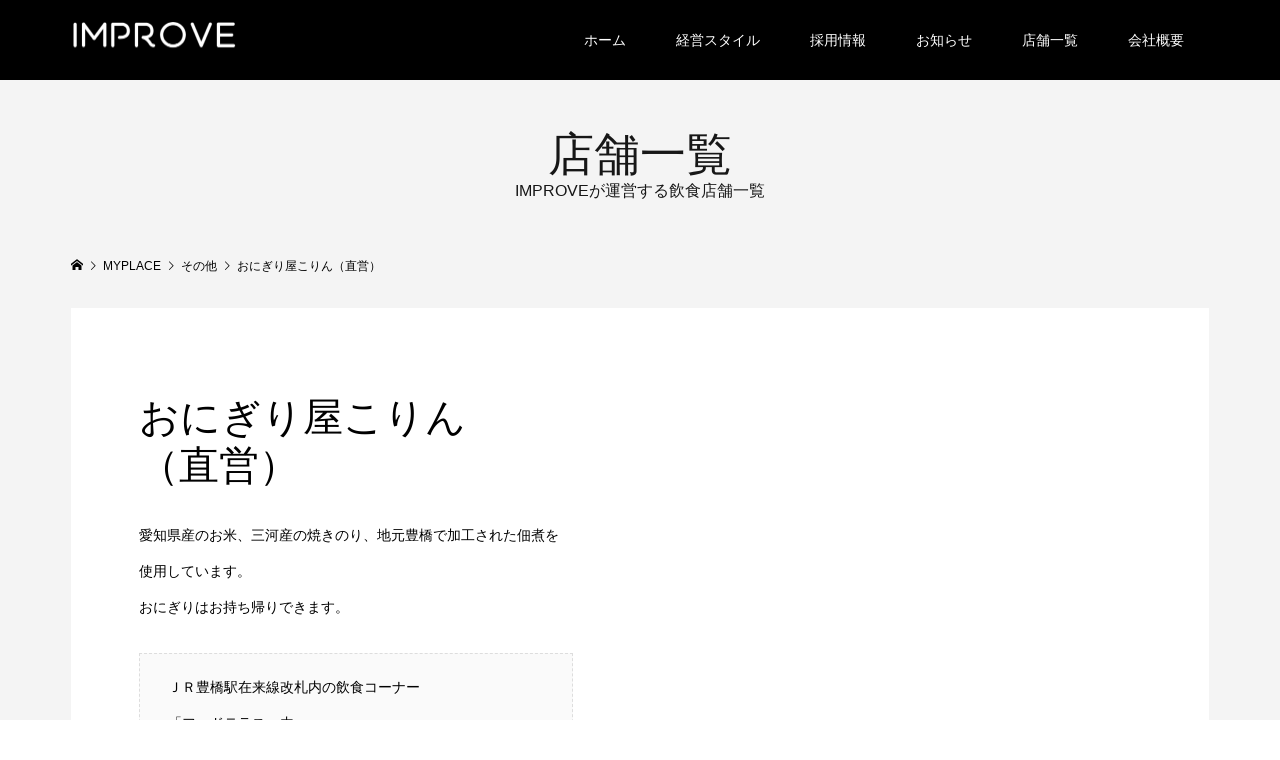

--- FILE ---
content_type: text/html; charset=UTF-8
request_url: https://improve-grp.net/works/korin_toyohashieki/
body_size: 7626
content:
<!DOCTYPE html>
<html lang="ja">
<head >
<meta charset="UTF-8">
<meta name="description" content="愛知県産のお米、三河産の焼きのり、地元豊橋で加工された佃煮を使用しています。おにぎりはお持ち帰りできます。">
<meta name="viewport" content="width=device-width">
<title>おにぎり屋こりん（直営） &#8211; インプルーブ有限会社</title>
<meta name='robots' content='max-image-preview:large' />
<link rel='stylesheet' id='wp-block-library-css' href='https://improve-grp.net/home/wp-includes/css/dist/block-library/style.min.css?ver=6.1.9' type='text/css' media='all' />
<link rel='stylesheet' id='classic-theme-styles-css' href='https://improve-grp.net/home/wp-includes/css/classic-themes.min.css?ver=1' type='text/css' media='all' />
<style id='global-styles-inline-css' type='text/css'>
body{--wp--preset--color--black: #000000;--wp--preset--color--cyan-bluish-gray: #abb8c3;--wp--preset--color--white: #ffffff;--wp--preset--color--pale-pink: #f78da7;--wp--preset--color--vivid-red: #cf2e2e;--wp--preset--color--luminous-vivid-orange: #ff6900;--wp--preset--color--luminous-vivid-amber: #fcb900;--wp--preset--color--light-green-cyan: #7bdcb5;--wp--preset--color--vivid-green-cyan: #00d084;--wp--preset--color--pale-cyan-blue: #8ed1fc;--wp--preset--color--vivid-cyan-blue: #0693e3;--wp--preset--color--vivid-purple: #9b51e0;--wp--preset--gradient--vivid-cyan-blue-to-vivid-purple: linear-gradient(135deg,rgba(6,147,227,1) 0%,rgb(155,81,224) 100%);--wp--preset--gradient--light-green-cyan-to-vivid-green-cyan: linear-gradient(135deg,rgb(122,220,180) 0%,rgb(0,208,130) 100%);--wp--preset--gradient--luminous-vivid-amber-to-luminous-vivid-orange: linear-gradient(135deg,rgba(252,185,0,1) 0%,rgba(255,105,0,1) 100%);--wp--preset--gradient--luminous-vivid-orange-to-vivid-red: linear-gradient(135deg,rgba(255,105,0,1) 0%,rgb(207,46,46) 100%);--wp--preset--gradient--very-light-gray-to-cyan-bluish-gray: linear-gradient(135deg,rgb(238,238,238) 0%,rgb(169,184,195) 100%);--wp--preset--gradient--cool-to-warm-spectrum: linear-gradient(135deg,rgb(74,234,220) 0%,rgb(151,120,209) 20%,rgb(207,42,186) 40%,rgb(238,44,130) 60%,rgb(251,105,98) 80%,rgb(254,248,76) 100%);--wp--preset--gradient--blush-light-purple: linear-gradient(135deg,rgb(255,206,236) 0%,rgb(152,150,240) 100%);--wp--preset--gradient--blush-bordeaux: linear-gradient(135deg,rgb(254,205,165) 0%,rgb(254,45,45) 50%,rgb(107,0,62) 100%);--wp--preset--gradient--luminous-dusk: linear-gradient(135deg,rgb(255,203,112) 0%,rgb(199,81,192) 50%,rgb(65,88,208) 100%);--wp--preset--gradient--pale-ocean: linear-gradient(135deg,rgb(255,245,203) 0%,rgb(182,227,212) 50%,rgb(51,167,181) 100%);--wp--preset--gradient--electric-grass: linear-gradient(135deg,rgb(202,248,128) 0%,rgb(113,206,126) 100%);--wp--preset--gradient--midnight: linear-gradient(135deg,rgb(2,3,129) 0%,rgb(40,116,252) 100%);--wp--preset--duotone--dark-grayscale: url('#wp-duotone-dark-grayscale');--wp--preset--duotone--grayscale: url('#wp-duotone-grayscale');--wp--preset--duotone--purple-yellow: url('#wp-duotone-purple-yellow');--wp--preset--duotone--blue-red: url('#wp-duotone-blue-red');--wp--preset--duotone--midnight: url('#wp-duotone-midnight');--wp--preset--duotone--magenta-yellow: url('#wp-duotone-magenta-yellow');--wp--preset--duotone--purple-green: url('#wp-duotone-purple-green');--wp--preset--duotone--blue-orange: url('#wp-duotone-blue-orange');--wp--preset--font-size--small: 13px;--wp--preset--font-size--medium: 20px;--wp--preset--font-size--large: 36px;--wp--preset--font-size--x-large: 42px;--wp--preset--spacing--20: 0.44rem;--wp--preset--spacing--30: 0.67rem;--wp--preset--spacing--40: 1rem;--wp--preset--spacing--50: 1.5rem;--wp--preset--spacing--60: 2.25rem;--wp--preset--spacing--70: 3.38rem;--wp--preset--spacing--80: 5.06rem;}:where(.is-layout-flex){gap: 0.5em;}body .is-layout-flow > .alignleft{float: left;margin-inline-start: 0;margin-inline-end: 2em;}body .is-layout-flow > .alignright{float: right;margin-inline-start: 2em;margin-inline-end: 0;}body .is-layout-flow > .aligncenter{margin-left: auto !important;margin-right: auto !important;}body .is-layout-constrained > .alignleft{float: left;margin-inline-start: 0;margin-inline-end: 2em;}body .is-layout-constrained > .alignright{float: right;margin-inline-start: 2em;margin-inline-end: 0;}body .is-layout-constrained > .aligncenter{margin-left: auto !important;margin-right: auto !important;}body .is-layout-constrained > :where(:not(.alignleft):not(.alignright):not(.alignfull)){max-width: var(--wp--style--global--content-size);margin-left: auto !important;margin-right: auto !important;}body .is-layout-constrained > .alignwide{max-width: var(--wp--style--global--wide-size);}body .is-layout-flex{display: flex;}body .is-layout-flex{flex-wrap: wrap;align-items: center;}body .is-layout-flex > *{margin: 0;}:where(.wp-block-columns.is-layout-flex){gap: 2em;}.has-black-color{color: var(--wp--preset--color--black) !important;}.has-cyan-bluish-gray-color{color: var(--wp--preset--color--cyan-bluish-gray) !important;}.has-white-color{color: var(--wp--preset--color--white) !important;}.has-pale-pink-color{color: var(--wp--preset--color--pale-pink) !important;}.has-vivid-red-color{color: var(--wp--preset--color--vivid-red) !important;}.has-luminous-vivid-orange-color{color: var(--wp--preset--color--luminous-vivid-orange) !important;}.has-luminous-vivid-amber-color{color: var(--wp--preset--color--luminous-vivid-amber) !important;}.has-light-green-cyan-color{color: var(--wp--preset--color--light-green-cyan) !important;}.has-vivid-green-cyan-color{color: var(--wp--preset--color--vivid-green-cyan) !important;}.has-pale-cyan-blue-color{color: var(--wp--preset--color--pale-cyan-blue) !important;}.has-vivid-cyan-blue-color{color: var(--wp--preset--color--vivid-cyan-blue) !important;}.has-vivid-purple-color{color: var(--wp--preset--color--vivid-purple) !important;}.has-black-background-color{background-color: var(--wp--preset--color--black) !important;}.has-cyan-bluish-gray-background-color{background-color: var(--wp--preset--color--cyan-bluish-gray) !important;}.has-white-background-color{background-color: var(--wp--preset--color--white) !important;}.has-pale-pink-background-color{background-color: var(--wp--preset--color--pale-pink) !important;}.has-vivid-red-background-color{background-color: var(--wp--preset--color--vivid-red) !important;}.has-luminous-vivid-orange-background-color{background-color: var(--wp--preset--color--luminous-vivid-orange) !important;}.has-luminous-vivid-amber-background-color{background-color: var(--wp--preset--color--luminous-vivid-amber) !important;}.has-light-green-cyan-background-color{background-color: var(--wp--preset--color--light-green-cyan) !important;}.has-vivid-green-cyan-background-color{background-color: var(--wp--preset--color--vivid-green-cyan) !important;}.has-pale-cyan-blue-background-color{background-color: var(--wp--preset--color--pale-cyan-blue) !important;}.has-vivid-cyan-blue-background-color{background-color: var(--wp--preset--color--vivid-cyan-blue) !important;}.has-vivid-purple-background-color{background-color: var(--wp--preset--color--vivid-purple) !important;}.has-black-border-color{border-color: var(--wp--preset--color--black) !important;}.has-cyan-bluish-gray-border-color{border-color: var(--wp--preset--color--cyan-bluish-gray) !important;}.has-white-border-color{border-color: var(--wp--preset--color--white) !important;}.has-pale-pink-border-color{border-color: var(--wp--preset--color--pale-pink) !important;}.has-vivid-red-border-color{border-color: var(--wp--preset--color--vivid-red) !important;}.has-luminous-vivid-orange-border-color{border-color: var(--wp--preset--color--luminous-vivid-orange) !important;}.has-luminous-vivid-amber-border-color{border-color: var(--wp--preset--color--luminous-vivid-amber) !important;}.has-light-green-cyan-border-color{border-color: var(--wp--preset--color--light-green-cyan) !important;}.has-vivid-green-cyan-border-color{border-color: var(--wp--preset--color--vivid-green-cyan) !important;}.has-pale-cyan-blue-border-color{border-color: var(--wp--preset--color--pale-cyan-blue) !important;}.has-vivid-cyan-blue-border-color{border-color: var(--wp--preset--color--vivid-cyan-blue) !important;}.has-vivid-purple-border-color{border-color: var(--wp--preset--color--vivid-purple) !important;}.has-vivid-cyan-blue-to-vivid-purple-gradient-background{background: var(--wp--preset--gradient--vivid-cyan-blue-to-vivid-purple) !important;}.has-light-green-cyan-to-vivid-green-cyan-gradient-background{background: var(--wp--preset--gradient--light-green-cyan-to-vivid-green-cyan) !important;}.has-luminous-vivid-amber-to-luminous-vivid-orange-gradient-background{background: var(--wp--preset--gradient--luminous-vivid-amber-to-luminous-vivid-orange) !important;}.has-luminous-vivid-orange-to-vivid-red-gradient-background{background: var(--wp--preset--gradient--luminous-vivid-orange-to-vivid-red) !important;}.has-very-light-gray-to-cyan-bluish-gray-gradient-background{background: var(--wp--preset--gradient--very-light-gray-to-cyan-bluish-gray) !important;}.has-cool-to-warm-spectrum-gradient-background{background: var(--wp--preset--gradient--cool-to-warm-spectrum) !important;}.has-blush-light-purple-gradient-background{background: var(--wp--preset--gradient--blush-light-purple) !important;}.has-blush-bordeaux-gradient-background{background: var(--wp--preset--gradient--blush-bordeaux) !important;}.has-luminous-dusk-gradient-background{background: var(--wp--preset--gradient--luminous-dusk) !important;}.has-pale-ocean-gradient-background{background: var(--wp--preset--gradient--pale-ocean) !important;}.has-electric-grass-gradient-background{background: var(--wp--preset--gradient--electric-grass) !important;}.has-midnight-gradient-background{background: var(--wp--preset--gradient--midnight) !important;}.has-small-font-size{font-size: var(--wp--preset--font-size--small) !important;}.has-medium-font-size{font-size: var(--wp--preset--font-size--medium) !important;}.has-large-font-size{font-size: var(--wp--preset--font-size--large) !important;}.has-x-large-font-size{font-size: var(--wp--preset--font-size--x-large) !important;}
.wp-block-navigation a:where(:not(.wp-element-button)){color: inherit;}
:where(.wp-block-columns.is-layout-flex){gap: 2em;}
.wp-block-pullquote{font-size: 1.5em;line-height: 1.6;}
</style>
<link rel='stylesheet' id='famous-style-css' href='https://improve-grp.net/home/wp-content/themes/famous_tcd064/style.css?ver=1.0' type='text/css' media='all' />
<script type='text/javascript' src='https://improve-grp.net/home/wp-includes/js/jquery/jquery.min.js?ver=3.6.1' id='jquery-core-js'></script>
<script type='text/javascript' src='https://improve-grp.net/home/wp-includes/js/jquery/jquery-migrate.min.js?ver=3.3.2' id='jquery-migrate-js'></script>
<link rel="https://api.w.org/" href="https://improve-grp.net/wp-json/" /><link rel="EditURI" type="application/rsd+xml" title="RSD" href="https://improve-grp.net/home/xmlrpc.php?rsd" />
<link rel="wlwmanifest" type="application/wlwmanifest+xml" href="https://improve-grp.net/home/wp-includes/wlwmanifest.xml" />
<meta name="generator" content="WordPress 6.1.9" />
<link rel="canonical" href="https://improve-grp.net/works/korin_toyohashieki/" />
<link rel='shortlink' href='https://improve-grp.net/?p=140' />
<link rel="alternate" type="application/json+oembed" href="https://improve-grp.net/wp-json/oembed/1.0/embed?url=https%3A%2F%2Fimprove-grp.net%2Fworks%2Fkorin_toyohashieki%2F" />
<link rel="alternate" type="text/xml+oembed" href="https://improve-grp.net/wp-json/oembed/1.0/embed?url=https%3A%2F%2Fimprove-grp.net%2Fworks%2Fkorin_toyohashieki%2F&#038;format=xml" />
<style>
.p-button:hover, .p-category-item:hover, .p-entry-works__pager .p-pager__item a:hover, .c-comment__form-submit:hover, c-comment__password-protected, .c-pw__btn--register, .c-pw__btn { background-color: #000000; }
.c-comment__tab-item.is-active a, .c-comment__tab-item a:hover, .c-comment__tab-item.is-active p { background-color: #000000; border-color: #000000; }
.c-comment__tab-item.is-active a:after, .c-comment__tab-item.is-active p:after { border-top-color: #000000; }
.p-breadcrumb__item a:hover, .p-social-nav a:hover, .p-gallery-modal__button:hover, .p-modal-cta__close:hover, .p-index-archive__item-category:hover, .p-widget-categories .toggle-children:hover, .p-widget .searchform #searchsubmit:hover, .p-widget-search .p-widget-search__submit:hover, .slick-arrow:hover { color: #fcc600; }
.p-button, .p-pagetop a, .p-category-item, .p-page-links > span, .p-pager__item .current, .p-page-links a:hover, .p-pager__item a:hover, .p-works-gallery__filter-item.is-active span, .slick-dots li.slick-active button, .slick-dots li:hover button { background-color: #fcc600; }
.p-headline, .p-widget__title { border-color: #fcc600; }
a:hover, .p-entry__body a:hover, .p-author__box a:hover, a:hover .p-article__title, .p-entry-nav a:hover, .p-works-gallery__filter-item:hover span, .p-entry__body .pb_simple_table a:hover { color: #999999; }
.p-pagetop a:hover { background-color: #999999; }
.p-entry__body a { color: #ee3c00; }
body, input, textarea { font-family: Verdana, "ヒラギノ角ゴ ProN W3", "Hiragino Kaku Gothic ProN", "メイリオ", Meiryo, sans-serif; }
.p-logo, .p-page-header__title, .p-entry-works__title, .p-modal-cta__catch, .p-header-content__catch, .p-header-content__desc, .p-cb__item-headline, .p-index-about__image-label {
font-family: Segoe UI, "ヒラギノ角ゴ ProN W3", "Hiragino Kaku Gothic ProN", "メイリオ", Meiryo, sans-serif;
}
.c-load--type3 i { background: #000000; }
.p-hover-effect--type1:hover img { -webkit-transform: scale(1.2) rotate(2deg); -moz-transform: scale(1.2) rotate(2deg); -ms-transform: scale(1.2) rotate(2deg); transform: scale(1.2) rotate(2deg); }
.p-hover-effect--type2 img { margin-left: -8px; }
.p-hover-effect--type2:hover img { margin-left: 8px; }
.p-hover-effect--type2:hover .p-hover-effect__image { background: #000000; }
.p-hover-effect--type2:hover img { opacity: 0.5 }
.p-hover-effect--type3:hover .p-hover-effect__image { background: #000000; }
.p-hover-effect--type3:hover img { opacity: 0.5; }
.p-entry__title { font-size: 30px; }
.p-entry__title, .p-article-post__title { color: #000000; }
.p-entry__body { font-size: 16px; }
.p-entry__body, .p-entry__body .pb_simple_table a { color: #000000; }
.p-entry-information__title { font-size: 30px; }
.p-entry-information__title, .p-article-information__title { color: #000000; }
.p-entry-information__body, .p-entry-information__body .pb_simple_table a { color: #000000; font-size: 16px; }
.p-entry-works__title { color: #000000; font-size: 40px; }
.p-entry-works__body { color: #000000; font-size: 14px; }
.p-gallery-modal__overlay { background: rgba(0, 0, 0, 0.5); }
.p-article-voice__title { color: #000000; font-size: 16px; }
.p-entry-voice__body { color: #000000; font-size: 14px; }
.l-header__bar { background: rgba(0, 0, 0, 1); }
body.l-header__fix .is-header-fixed .l-header__bar { background: rgba(0, 0, 0, 0.8); }
.p-header__logo--text { font-size: 30px; }
.p-footer__logo--text { font-size: 30px; }
.l-header a, .p-global-nav a { color: #ffffff; }
.p-global-nav .sub-menu { background-color: #000000; }
.p-global-nav .sub-menu a { color: #ffffff; }
.p-global-nav .sub-menu a:hover, .p-global-nav .sub-menu .current-menu-item > a { background-color: #ee3c00; color: #ffffff; }
.p-footer-info, .p-footer__logo--text a { color: #ffffff; }
.p-footer-info.has-bg-image::after { background-color: rgba(0,0,0, 0.7); }
.p-footer-info__desc { font-size: 16px; }
.p-footer-info .p-social-nav a { color: #000000; }
.p-footer-info .p-social-nav a:hover { color: #ee3c00; }
.p-footer-nav__container { background-color: #ffffff; }
.p-footer-nav, .p-footer-nav li a { color: #000000; }
.p-footer-nav li a:hover { color: #666666; }
.p-copyright { background-color: #000000; color: #ffffff; }
@media (min-width: 1200px) {
	.p-global-nav a:hover, .p-global-nav > li:hover > a, .p-global-nav > li.current-menu-item > a, .p-global-nav > li.is-active > a { color: #ee3c00; }
}
@media only screen and (max-width: 1199px) {
	.l-header__bar { background-color: rgba(0, 0, 0, 1); }
	.p-header__logo--text { font-size: 24px; }
	.p-global-nav { background-color: rgba(0,0,0, 1); }
	.p-global-nav a { color: #ffffff; }
	.p-global-nav a:hover, .p-global-nav .current-menu-item > a { background-color: rgba(238,60,0, 1); color: #ffffff; }
}
@media only screen and (max-width: 991px) {
	.p-footer__logo--text { font-size: 24px; }
	.p-footer-info__desc { font-size: 14px; }
	.p-entry__title { font-size: 18px; }
	.p-entry__body { font-size: 14px; }
	.p-entry-information__title { font-size: 18px; }
	.p-entry-information__body { font-size: 14px; }
	.p-entry-works__title { font-size: 34px; }
	.p-entry-works__body { font-size: 14px; }
	.p-article-voice__title { font-size: 16px; }
	.p-entry-voice__body { font-size: 14px; }
}
</style>
<style type="text/css">

</style>
<link rel="icon" href="https://improve-grp.net/home/wp-content/uploads/2020/10/インプルーブロゴマーク-2.jpg" sizes="32x32" />
<link rel="icon" href="https://improve-grp.net/home/wp-content/uploads/2020/10/インプルーブロゴマーク-2.jpg" sizes="192x192" />
<link rel="apple-touch-icon" href="https://improve-grp.net/home/wp-content/uploads/2020/10/インプルーブロゴマーク-2.jpg" />
<meta name="msapplication-TileImage" content="https://improve-grp.net/home/wp-content/uploads/2020/10/インプルーブロゴマーク-2.jpg" />
<!-- Global site tag (gtag.js) - Google Analytics -->
<script async src="https://www.googletagmanager.com/gtag/js?id=UA-152692061-1"></script>
<script>
  window.dataLayer = window.dataLayer || [];
  function gtag(){dataLayer.push(arguments);}
  gtag('js', new Date());

  gtag('config', 'UA-152692061-1');
</script>
<!-- Global site tag (gtag.js) - Google Analytics -->
<script async src="https://www.googletagmanager.com/gtag/js?id=UA-154187614-1"></script>
<script>
  window.dataLayer = window.dataLayer || [];
  function gtag(){dataLayer.push(arguments);}
  gtag('js', new Date());

  gtag('config', 'UA-154187614-1');
</script>

</head>
<body class="works-template-default single single-works postid-140 l-header--type2 l-header--type2--mobile l-header__fix l-header__fix--mobile">
<div id="site_loader_overlay">
	<div id="site_loader_animation" class="c-load--type3">
		<i></i><i></i><i></i><i></i>
	</div>
</div>
<header id="js-header" class="l-header">
	<div class="l-header__bar p-header__bar">
		<div class="p-header__bar__inner l-inner">
			<div class="p-logo p-header__logo p-header__logo--retina">
				<a href="https://improve-grp.net/"><img src="https://improve-grp.net/home/wp-content/uploads/2019/01/improve_logo_w-e1553753539394.png" alt="インプルーブ有限会社" width="167"></a>
			</div>
			<div class="p-logo p-header__logo--mobile p-header__logo--retina">
				<a href="https://improve-grp.net/"><img src="https://improve-grp.net/home/wp-content/uploads/2019/03/improve_logo_w-e1553752204461.png" alt="インプルーブ有限会社" width="117"></a>
			</div>
			<a href="#" id="js-menu-button" class="p-menu-button c-menu-button"></a>
<nav class="p-global-nav__container"><ul id="js-global-nav" class="p-global-nav"><li id="menu-item-90" class="menu-item menu-item-type-custom menu-item-object-custom menu-item-home menu-item-90"><a href="http://improve-grp.net/">ホーム<span></span></a></li>
<li id="menu-item-108" class="menu-item menu-item-type-post_type menu-item-object-page menu-item-108"><a href="https://improve-grp.net/improveidentity/">経営スタイル<span></span></a></li>
<li id="menu-item-92" class="menu-item menu-item-type-custom menu-item-object-custom menu-item-92"><a href="http://improve-grp.net/improverecruit/">採用情報<span></span></a></li>
<li id="menu-item-34" class="menu-item menu-item-type-custom menu-item-object-custom menu-item-34"><a href="http://improve-grp.net/information/">お知らせ<span></span></a></li>
<li id="menu-item-35" class="menu-item menu-item-type-custom menu-item-object-custom menu-item-35"><a href="http://improve-grp.net/works/">店舗一覧<span></span></a></li>
<li id="menu-item-91" class="menu-item menu-item-type-custom menu-item-object-custom menu-item-91"><a href="http://improve-grp.net/会社概要/">会社概要<span></span></a></li>
</ul></nav>		</div>
	</div>
</header>
<main class="l-main">
	<header id="js-page-header" class="p-page-header">
		<div class="p-page-header__inner l-inner">
			<h1 class="p-page-header__title">店舗一覧</h1>
			<p class="p-page-header__desc">IMPROVEが運営する飲食店舗一覧</p>
		</div>
	</header>
	<div class="p-breadcrumb c-breadcrumb">
		<ul class="p-breadcrumb__inner c-breadcrumb__inner l-inner" itemscope itemtype="http://schema.org/BreadcrumbList">
			<li class="p-breadcrumb__item c-breadcrumb__item p-breadcrumb__item--home c-breadcrumb__item--home" itemprop="itemListElement" itemscope itemtype="http://schema.org/ListItem">
				<a href="https://improve-grp.net/" itemscope itemtype="http://schema.org/Thing" itemprop="item"><span itemprop="name">HOME</span></a>
				<meta itemprop="position" content="1" />
			</li>
			<li class="p-breadcrumb__item c-breadcrumb__item" itemprop="itemListElement" itemscope itemtype="http://schema.org/ListItem">
				<a href="https://improve-grp.net/works/" itemscope itemtype="http://schema.org/Thing" itemprop="item">
					<span itemprop="name">MYPLACE</span>
				</a>
				<meta itemprop="position" content="2" />
			</li>
			<li class="p-breadcrumb__item c-breadcrumb__item" itemprop="itemListElement" itemscope itemtype="http://schema.org/ListItem">
				<a href="https://improve-grp.net/works-category/%e3%81%9d%e3%81%ae%e4%bb%96/" itemscope itemtype="http://schema.org/Thing" itemprop="item">
					<span itemprop="name">その他</span>
				</a>
				<meta itemprop="position" content="3" />
			</li>
			<li class="p-breadcrumb__item c-breadcrumb__item">
				<span itemprop="name">おにぎり屋こりん（直営）</span>
			</li>
		</ul>
	</div>
	<article class="p-entry-works l-inner">
		<div class="p-works-gallery p-entry-works__gallery">
			<div class="p-works-gallery__item p-works-gallery__item--type1 p-works-gallery__item--has-caption" data-title="おにぎりアップ店舗バック"><a class="p-hover-effect--type1" href="https://improve-grp.net/home/wp-content/uploads/2021/11/おにぎり屋こりん-scaled.jpg" target="_blank"><div class="p-works-gallery__thumbnail p-hover-effect__image js-object-fit-cover"><img src="https://improve-grp.net/home/wp-content/uploads/2021/11/おにぎり屋こりん-600x600.jpg" alt="おにぎりアップ店舗バック"></div><h3 class="p-works-gallery__caption">おにぎりアップ店舗バック</h3></a></div>
			<div class="p-works-gallery__item p-works-gallery__item--type2 p-works-gallery__item--has-caption" data-title="店舗外観"><a class="p-hover-effect--type1" href="https://improve-grp.net/home/wp-content/uploads/2021/11/おにぎり屋こりん店舗外観-scaled.jpg" target="_blank"><div class="p-works-gallery__thumbnail p-hover-effect__image js-object-fit-cover"><img src="https://improve-grp.net/home/wp-content/uploads/2021/11/おにぎり屋こりん店舗外観-1200x600.jpg" alt="店舗外観"></div><h3 class="p-works-gallery__caption">店舗外観</h3></a></div>
			<div class="p-works-gallery__item p-works-gallery__item--type1 p-works-gallery__item--has-caption" data-title="おにぎり味噌汁セット"><a class="p-hover-effect--type1" href="https://improve-grp.net/home/wp-content/uploads/2019/06/KA72-266-e1561307542349.jpg" target="_blank"><div class="p-works-gallery__thumbnail p-hover-effect__image js-object-fit-cover"><img src="https://improve-grp.net/home/wp-content/uploads/2019/06/KA72-266-600x600.jpg" alt="おにぎり味噌汁セット"></div><h3 class="p-works-gallery__caption">おにぎり味噌汁セット</h3></a></div>
			<div class="p-works-gallery__item p-works-gallery__item--type1 p-works-gallery__item--has-caption" data-title="からあげ定食"><a class="p-hover-effect--type1" href="https://improve-grp.net/home/wp-content/uploads/2021/11/おにぎり屋こりん_からあげ定食.jpg" target="_blank"><div class="p-works-gallery__thumbnail p-hover-effect__image js-object-fit-cover"><img src="https://improve-grp.net/home/wp-content/uploads/2021/11/おにぎり屋こりん_からあげ定食-600x600.jpg" alt="からあげ定食"></div><h3 class="p-works-gallery__caption">からあげ定食</h3></a></div>
		</div>
		<div class="p-entry-works__contents">
			<div class="p-entry-works__contents__inner">
				<h1 class="p-entry__title p-entry-works__title">おにぎり屋こりん<br>（直営）</h1>
				<div class="p-entry__body p-entry-works__body">
<p>愛知県産のお米、三河産の焼きのり、地元豊橋で加工された佃煮を使用しています。<br />
おにぎりはお持ち帰りできます。</p>
<p class="well3">ＪＲ豊橋駅在来線改札内の飲食コーナー<br />
「フードテラス」内</p>
<h4 class="style4a"><em>インプルーブでは一緒に働いてくれる仲間を探しています。あなたの成長と会社の成長を一緒に実現しましょう！</em></h4>
<p><a href="http://improve-grp.net/recruit/" class="q_button bt_red">採用情報</a></p>
<p>当社への正社員/パート/アルバイト希望申し込み専用サイトのご案内です。<br />
【バイトル】インプルーブ有限会社の求人情報サイト<br />
<a href="https://www.baitoru.com/op50670/alist">https://www.baitoru.com/op50670/alist</a><br />
ご応募ぜひお待ちしております！！</p>
					<dl class="p-entry-works__notes"><dt><p>CATEGORIES</p></dt><dd><p><a href="https://improve-grp.net/works-category/%e3%81%9d%e3%81%ae%e4%bb%96/">その他</a></p></dd></dl>
				</div>
				<ul class="p-entry__share c-share u-clearfix c-share--sm c-share--mono">
					<li class="c-share__btn c-share__btn--twitter">
						<a href="http://twitter.com/share?text=%E3%81%8A%E3%81%AB%E3%81%8E%E3%82%8A%E5%B1%8B%E3%81%93%E3%82%8A%E3%82%93%3Cbr%3E%EF%BC%88%E7%9B%B4%E5%96%B6%EF%BC%89&url=https%3A%2F%2Fimprove-grp.net%2Fworks%2Fkorin_toyohashieki%2F&via=&tw_p=tweetbutton&related=" onclick="javascript:window.open(this.href, '', 'menubar=no,toolbar=no,resizable=yes,scrollbars=yes,height=400,width=600');return false;">
							<i class="c-share__icn c-share__icn--twitter"></i>
							<span class="c-share__title">Tweet</span>
						</a>
					</li>
					<li class="c-share__btn c-share__btn--facebook">
						<a href="//www.facebook.com/sharer/sharer.php?u=https://improve-grp.net/works/korin_toyohashieki/&amp;t=%E3%81%8A%E3%81%AB%E3%81%8E%E3%82%8A%E5%B1%8B%E3%81%93%E3%82%8A%E3%82%93%3Cbr%3E%EF%BC%88%E7%9B%B4%E5%96%B6%EF%BC%89" rel="nofollow" target="_blank">
							<i class="c-share__icn c-share__icn--facebook"></i>
							<span class="c-share__title">Share</span>
						</a>
					</li>
					<li class="c-share__btn c-share__btn--google-plus">
						<a href="https://plus.google.com/share?url=https%3A%2F%2Fimprove-grp.net%2Fworks%2Fkorin_toyohashieki%2F" onclick="javascript:window.open(this.href, '', 'menubar=no,toolbar=no,resizable=yes,scrollbars=yes,height=600,width=500');return false;">
							<i class="c-share__icn c-share__icn--google-plus"></i>
							<span class="c-share__title">+1</span>
						</a>
					</li>
					<li class="c-share__btn c-share__btn--hatebu">
						<a href="http://b.hatena.ne.jp/add?mode=confirm&url=https%3A%2F%2Fimprove-grp.net%2Fworks%2Fkorin_toyohashieki%2F" onclick="javascript:window.open(this.href, '', 'menubar=no,toolbar=no,resizable=yes,scrollbars=yes,height=400,width=510');return false;">
							<i class="c-share__icn c-share__icn--hatebu"></i>
							<span class="c-share__title">Hatena</span>
						</a>
					</li>
					<li class="c-share__btn c-share__btn--pocket">
						<a href="http://getpocket.com/edit?url=https%3A%2F%2Fimprove-grp.net%2Fworks%2Fkorin_toyohashieki%2F&title=%E3%81%8A%E3%81%AB%E3%81%8E%E3%82%8A%E5%B1%8B%E3%81%93%E3%82%8A%E3%82%93%3Cbr%3E%EF%BC%88%E7%9B%B4%E5%96%B6%EF%BC%89" target="_blank">
							<i class="c-share__icn c-share__icn--pocket"></i>
							<span class="c-share__title">Pocket</span>
						</a>
					</li>
					<li class="c-share__btn c-share__btn--rss">
						<a href="https://improve-grp.net/feed/" target="_blank">
							<i class="c-share__icn c-share__icn--rss"></i>
							<span class="c-share__title">RSS</span>
						</a>
					</li>
					<li class="c-share__btn c-share__btn--feedly">
						<a href="http://feedly.com/index.html#subscription%2Ffeed%2Fhttps://improve-grp.net/feed/" target="_blank">
							<i class="c-share__icn c-share__icn--feedly"></i>
							<span class="c-share__title">feedly</span>
						</a>
					</li>
					<li class="c-share__btn c-share__btn--pinterest">
						<a href="https://www.pinterest.com/pin/create/button/?url=https%3A%2F%2Fimprove-grp.net%2Fworks%2Fkorin_toyohashieki%2F&media=https://improve-grp.net/home/wp-content/uploads/2021/11/おにぎり屋こりん-scaled.jpg&description=%E3%81%8A%E3%81%AB%E3%81%8E%E3%82%8A%E5%B1%8B%E3%81%93%E3%82%8A%E3%82%93%3Cbr%3E%EF%BC%88%E7%9B%B4%E5%96%B6%EF%BC%89" rel="nofollow" target="_blank">
							<i class="c-share__icn c-share__icn--pinterest"></i>
							<span class="c-share__title">Pin it</span>
						</a>
					</li>
				</ul>
				<ul class="p-pager p-entry-works__pager">
					<li class="p-pager__item p-pager__item--prev"><a href="https://improve-grp.net/works/%e3%83%a9%e3%83%bc%e3%83%a1%e3%83%b3%e5%ba%97-%e4%b8%89%e6%b2%b3%e9%96%8b%e5%8c%96%e4%ba%ad/" title="前の記事">&#xe90f;</a></li>
					<li class="p-pager__item p-pager__item--index"><a href="https://improve-grp.net/works/" title="MYPLACE">&#xe5c4;</a></li>
					<li class="p-pager__item p-pager__item--next"><a href="https://improve-grp.net/works/red-gorilla-plus/" title="次の記事">&#xe910;</a></li>
				</ul>
			</div>
		</div>
	</article>
</main>
<footer class="l-footer">
	<div class="p-footer-info has-bg-image has-bg-image-parallax" data-src="https://improve-grp.net/home/wp-content/uploads/2019/01/improve1.jpg">
		<div class="p-footer-info__inner l-inner">
			<div class="p-logo p-footer__logo p-footer__logo--retina">
				<a href="https://improve-grp.net/"><img src="https://improve-grp.net/home/wp-content/uploads/2019/01/improve_logo_w-e1553753539394.png" alt="インプルーブ有限会社" width="167"></a>
			</div>
			<div class="p-logo p-footer__logo--mobile p-footer__logo--retina">
				<a href="https://improve-grp.net/"><img src="https://improve-grp.net/home/wp-content/uploads/2019/01/improve_logo_w-e1553753539394.png" alt="インプルーブ有限会社" width="167"></a>
			</div>
			<div class="p-footer-info__desc">インプルーブ有限会社<br>愛知県豊橋市前田町2-9-8<br>0532-54-0452</div>
		</div>
	</div>
	<nav class="p-footer-nav__container"><ul id="menu-%e3%82%b5%e3%83%b3%e3%83%97%e3%83%ab%e3%83%a1%e3%83%8b%e3%83%a5%e3%83%bc" class="p-footer-nav l-inner"><li class="menu-item menu-item-type-custom menu-item-object-custom menu-item-home menu-item-90"><a href="http://improve-grp.net/">ホーム</a></li><li class="menu-item menu-item-type-post_type menu-item-object-page menu-item-108"><a href="https://improve-grp.net/improveidentity/">経営スタイル</a></li><li class="menu-item menu-item-type-custom menu-item-object-custom menu-item-92"><a href="http://improve-grp.net/improverecruit/">採用情報</a></li><li class="menu-item menu-item-type-custom menu-item-object-custom menu-item-34"><a href="http://improve-grp.net/information/">お知らせ</a></li><li class="menu-item menu-item-type-custom menu-item-object-custom menu-item-35"><a href="http://improve-grp.net/works/">店舗一覧</a></li><li class="menu-item menu-item-type-custom menu-item-object-custom menu-item-91"><a href="http://improve-grp.net/会社概要/">会社概要</a></li></ul></nav>
	<div class="p-copyright">
		<div class="p-copyright__inner l-inner">
			<p>Copyright &copy;<span class="u-hidden-xs">2026</span> インプルーブ有限会社. All Rights Reserved.</p>
		</div>
	</div>
	<div id="js-pagetop" class="p-pagetop"><a href="#"></a></div>
</footer>
<script type='text/javascript' src='https://improve-grp.net/home/wp-content/themes/famous_tcd064/js/functions.js?ver=1.0' id='famous-script-js'></script>
<script type='text/javascript' src='https://improve-grp.net/home/wp-content/themes/famous_tcd064/js/jquery.inview.min.js?ver=1.0' id='famous-inview-js'></script>
<script type='text/javascript' src='https://improve-grp.net/home/wp-content/themes/famous_tcd064/js/imagesloaded.pkgd.min.js?ver=1.0' id='famous-imagesloaded-js'></script>
<script type='text/javascript' src='https://improve-grp.net/home/wp-content/themes/famous_tcd064/js/freewall.js?ver=1.0' id='famous-freewall-js'></script>
<script type='text/javascript' src='https://improve-grp.net/home/wp-content/themes/famous_tcd064/js/works.js?ver=1.0' id='famous-works-js'></script>
<script type='text/javascript' src='https://improve-grp.net/home/wp-content/themes/famous_tcd064/js/header-fix.js?ver=1.0' id='famous-header-fix-js'></script>
<script>
jQuery(function($){
	var initialized = false;
	var initialize = function(){
		if (initialized) return;
		initialized = true;

		$(document).trigger('js-initialized');
		$(window).trigger('resize').trigger('scroll');
	};

	$(window).load(function() {
		setTimeout(initialize, 800);
		$('#site_loader_animation:not(:hidden, :animated)').delay(600).fadeOut(400);
		$('#site_loader_overlay:not(:hidden, :animated)').delay(900).fadeOut(800, function(){
			$(document).trigger('js-initialized-after');
		});
	});
	setTimeout(function(){
		setTimeout(initialize, 800);
		$('#site_loader_animation:not(:hidden, :animated)').delay(600).fadeOut(400);
		$('#site_loader_overlay:not(:hidden, :animated)').delay(900).fadeOut(800, function(){
			$(document).trigger('js-initialized-after');
		});
	}, 3000);

});
</script>
</body>
</html>
